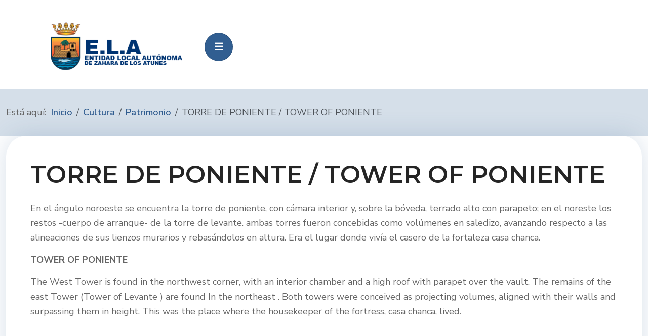

--- FILE ---
content_type: text/html; charset=utf-8
request_url: https://www.elazaharadelosatunes.es/cultura/patrimonio/torre-de-poniente-tower-of-poniente
body_size: 6424
content:
<!DOCTYPE html>
<html lang="es-es" dir="ltr">
<head>
	<meta charset="utf-8">
	<meta name="author" content="Miguel Ángel Fillol Gutiérrez">
	<meta name="viewport" content="width=device-width, initial-scale=1, user-scalable=no">
	<title>TORRE DE PONIENTE / TOWER OF PONIENTE</title>
	<link href="https://www.elazaharadelosatunes.es/component/finder/search?format=opensearch&amp;Itemid=113" rel="search" title="OpenSearch ELA Zahara de los Atunes" type="application/opensearchdescription+xml">

	<link href="/templates/rsmatias/css/vendor/fontawesome-free/fontawesome.min.css?6.7.2" rel="stylesheet">
	<link href="/media/vendor/bootstrap/css/bootstrap.min.css?aa54b6" rel="stylesheet">
	<link href="/templates/rsmatias/css/animate/animate.css?aa54b6" rel="stylesheet">
	<link href="https://fonts.googleapis.com/css?family=Montserrat:100,100italic,200,200italic,300,300italic,regular,italic,500,500italic,600,600italic,700,700italic,800,800italic,900,900italic" rel="stylesheet">
	<link href="https://fonts.googleapis.com/css?family=Nunito+Sans:200,200italic,300,300italic,regular,italic,600,600italic,700,700italic,800,800italic,900,900italic" rel="stylesheet">
	<link href="/templates/rsmatias/css/themes/template-12.css?aa54b6" rel="stylesheet">
	<link href="/templates/rsmatias/css/custom.css?aa54b6" rel="stylesheet">
	<link href="/media/vendor/awesomplete/css/awesomplete.css?1.1.7" rel="stylesheet">
	<link href="/media/vendor/joomla-custom-elements/css/joomla-alert.min.css?0.4.1" rel="stylesheet">

	<script src="/media/vendor/jquery/js/jquery.min.js?3.7.1"></script>
	<script src="/media/vendor/jquery/js/jquery-noconflict.min.js?3.7.1"></script>
	<script src="/templates/rsmatias/js/metisMenu.min.js?aa54b6"></script>
	<script src="/templates/rsmatias/js/velocity.min.js?aa54b6"></script>
	<script src="/templates/rsmatias/js/offscreen.min.js?aa54b6"></script>
	<script type="application/json" class="joomla-script-options new">{"joomla.jtext":{"MOD_FINDER_SEARCH_VALUE":"Buscar&hellip;","COM_FINDER_SEARCH_FORM_LIST_LABEL":"Buscar resultados","JLIB_JS_AJAX_ERROR_OTHER":"Se ha producido un aborto en la conexión mientras se recuperaban datos de JSON: Código de estado HTTP %s.","JLIB_JS_AJAX_ERROR_PARSE":"Se ha producido un error de análisis mientras se procesaban los siguientes datos de JSON:<br><code style=\"color:inherit;white-space:pre-wrap;padding:0;margin:0;border:0;background:inherit;\">%s<\/code>","ERROR":"Error","MESSAGE":"Mensaje","NOTICE":"Notificación","WARNING":"Advertencia","JCLOSE":"Cerrar","JOK":"OK","JOPEN":"Abrir"},"finder-search":{"url":"\/component\/finder\/?task=suggestions.suggest&format=json&tmpl=component&Itemid=113"},"system.paths":{"root":"","rootFull":"https:\/\/www.elazaharadelosatunes.es\/","base":"","baseFull":"https:\/\/www.elazaharadelosatunes.es\/"},"csrf.token":"45da9007d31cdd8ea1e4eb1b6dda9a82"}</script>
	<script src="/media/system/js/core.min.js?a3d8f8"></script>
	<script src="/media/vendor/bootstrap/js/alert.min.js?5.3.8" type="module"></script>
	<script src="/media/vendor/bootstrap/js/button.min.js?5.3.8" type="module"></script>
	<script src="/media/vendor/bootstrap/js/carousel.min.js?5.3.8" type="module"></script>
	<script src="/media/vendor/bootstrap/js/collapse.min.js?5.3.8" type="module"></script>
	<script src="/media/vendor/bootstrap/js/dropdown.min.js?5.3.8" type="module"></script>
	<script src="/media/vendor/bootstrap/js/modal.min.js?5.3.8" type="module"></script>
	<script src="/media/vendor/bootstrap/js/offcanvas.min.js?5.3.8" type="module"></script>
	<script src="/media/vendor/bootstrap/js/popover.min.js?5.3.8" type="module"></script>
	<script src="/media/vendor/bootstrap/js/scrollspy.min.js?5.3.8" type="module"></script>
	<script src="/media/vendor/bootstrap/js/tab.min.js?5.3.8" type="module"></script>
	<script src="/media/vendor/bootstrap/js/toast.min.js?5.3.8" type="module"></script>
	<script src="/templates/rsmatias/js/template.js?aa54b6"></script>
	<script src="/media/vendor/awesomplete/js/awesomplete.min.js?1.1.7" defer></script>
	<script src="/media/com_finder/js/finder.min.js?755761" type="module"></script>
	<script src="/media/system/js/messages.min.js?9a4811" type="module"></script>
	<script type="application/ld+json">{"@context":"https://schema.org","@type":"BreadcrumbList","@id":"https://www.elazaharadelosatunes.es/#/schema/BreadcrumbList/115","itemListElement":[{"@type":"ListItem","position":1,"item":{"@id":"https://www.elazaharadelosatunes.es/","name":"Inicio"}},{"@type":"ListItem","position":2,"item":{"@id":"https://www.elazaharadelosatunes.es/cultura","name":"Cultura"}},{"@type":"ListItem","position":3,"item":{"@id":"https://www.elazaharadelosatunes.es/cultura/patrimonio","name":"Patrimonio"}},{"@type":"ListItem","position":4,"item":{"@id":"https://www.elazaharadelosatunes.es/cultura/patrimonio/torre-de-poniente-tower-of-poniente","name":"TORRE DE PONIENTE / TOWER OF PONIENTE"}}]}</script>
	<script type="application/ld+json">{"@context":"https://schema.org","@graph":[{"@type":"Organization","@id":"https://www.elazaharadelosatunes.es/#/schema/Organization/base","name":"ELA Zahara de los Atunes","url":"https://www.elazaharadelosatunes.es/"},{"@type":"WebSite","@id":"https://www.elazaharadelosatunes.es/#/schema/WebSite/base","url":"https://www.elazaharadelosatunes.es/","name":"ELA Zahara de los Atunes","publisher":{"@id":"https://www.elazaharadelosatunes.es/#/schema/Organization/base"},"potentialAction":{"@type":"SearchAction","target":"https://www.elazaharadelosatunes.es/component/finder/search?q={search_term_string}&amp;Itemid=113","query-input":"required name=search_term_string"}},{"@type":"WebPage","@id":"https://www.elazaharadelosatunes.es/#/schema/WebPage/base","url":"https://www.elazaharadelosatunes.es/cultura/patrimonio/torre-de-poniente-tower-of-poniente","name":"TORRE DE PONIENTE / TOWER OF PONIENTE","isPartOf":{"@id":"https://www.elazaharadelosatunes.es/#/schema/WebSite/base"},"about":{"@id":"https://www.elazaharadelosatunes.es/#/schema/Organization/base"},"inLanguage":"es-ES","breadcrumb":{"@id":"https://www.elazaharadelosatunes.es/#/schema/BreadcrumbList/115"}},{"@type":"Article","@id":"https://www.elazaharadelosatunes.es/#/schema/com_content/article/98","name":"TORRE DE PONIENTE / TOWER OF PONIENTE","headline":"TORRE DE PONIENTE / TOWER OF PONIENTE","inLanguage":"es-ES","isPartOf":{"@id":"https://www.elazaharadelosatunes.es/#/schema/WebPage/base"}}]}</script>
	<link href="/" rel="shortcut icon" type="image/vnd.microsoft.icon">

    </head>
<body>
        <div id="rstpl-pagewrap" class="body com_content view-article no-layout no-task itemid-359">
        
<!-- Start Main Menu -->
<section class="rstpl-main-menu-position rstpl-sticky-menu rstpl-opensubmenus-hover" id="rstpl-main-menu-position" data-onepage="false">
    <nav class="navbar
    navbar-expand-xl     fixed-top">
		<div class="container-fluid">
																									<div class="col-md-0 rstpl-main-menu-col">
																		<div class="navbar-brand rstpl-brand image">
	
<a href="https://www.elazaharadelosatunes.es/">
		<img src="/images/escudozahara-300x111.png#joomlaImage://local-images/escudozahara-300x111.png?width=300&amp;height=111" alt="ela zahara de los atunes" />
	</a>
</div>
													<button class="navbar-toggler" type="button" data-bs-toggle="collapse" data-bs-target="#rstplNavbarContent" aria-controls="rstplNavbarContent" aria-expanded="false" aria-label="Toggle navigation">
								<span class="navbar-toggler-icon fa"></span>
							</button>
							<div id="rstplNavbarContent" class="collapse navbar-collapse menu_right">
								<div class="navbar-nav-scroll">
									<ul class="mod-menu navbar-nav mod-list nav rstpl-template-menu" role="menu">
<li class="nav-item item-113 default deeper dropdown parent" ><a href="/" class="nav-link">Ayuntamiento</a><button type="button" id="dropdown-label-113" class="mm-toggler" aria-haspopup="true" aria-expanded="false" aria-label="Ayuntamiento"></button><ul class="mod-menu__sub list-unstyled mm-collapse"><li class="nav-item item-165" ><a href="/ayuntamiento/saludo-del-presidente" class="nav-link">Saludo del presidente</a></li><li class="nav-item item-166" ><a href="/ayuntamiento/estatuto-organico" class="nav-link">Estatuto orgánico de funcionamiento</a></li><li class="nav-item item-167" ><a href="/ayuntamiento/escudo-y-bandera" class="nav-link">Escudo y bandera</a></li><li class="nav-item item-168" ><a href="/ayuntamiento/junta-vecinal" class="nav-link">Junta vecinal</a></li><li class="nav-item item-169" ><a href="/ayuntamiento/presupuesto-generales" class="nav-link">Presupuesto generales</a></li><li class="nav-item item-183" ><a href="/ayuntamiento/actas-de-sesiones" class="nav-link">Actas de sesiones</a></li><li class="nav-item item-184" ><a href="/ayuntamiento/ordenanzas-municipales" class="nav-link">Ordenanzas municipales</a></li><li class="nav-item item-185" ><a href="/ayuntamiento/bandos-y-noticias" class="nav-link">Bandos y  noticias</a></li><li class="nav-item item-186" ><a href="/ayuntamiento/listado-bolsa-de-trabajo" class="nav-link">Listado bolsa de trabajo</a></li><li class="nav-item item-187" ><a href="/ayuntamiento/reglamento-de-la-bolsa-de-trabajo" class="nav-link">Reglamento de la bolsa de trabajo</a></li><li class="nav-item item-468" ><a href="/ayuntamiento/formularios" class="nav-link">Formularios</a></li></ul></li><li class="nav-item item-114 deeper dropdown parent" ><span class="mod-menu__heading nav-header ">Juventud</span>
<button type="button" id="dropdown-label-114" class="mm-toggler" aria-haspopup="true" aria-expanded="false" aria-label="Juventud"></button><ul class="mod-menu__sub list-unstyled mm-collapse"><li class="nav-item item-221" ><a href="/juventud/actividades-juveniles" class="nav-link">Actividades juveniles</a></li></ul></li><li class="nav-item item-115 deeper dropdown parent" ><span class="mod-menu__heading nav-header ">Fiestas</span>
<button type="button" id="dropdown-label-115" class="mm-toggler" aria-haspopup="true" aria-expanded="false" aria-label="Fiestas"></button><ul class="mod-menu__sub list-unstyled mm-collapse"><li class="nav-item item-199" ><a href="/fiestas/fiestas-en-zahara" class="nav-link">Fiestas en Zahara</a></li><li class="nav-item item-200" ><a href="/fiestas/feria" class="nav-link">Feria</a></li><li class="nav-item item-201" ><a href="/fiestas/romeria-de-san-jose" class="nav-link">Romería de San José</a></li><li class="nav-item item-202" ><a href="/fiestas/velada-del-carmen" class="nav-link">Velada del Carmen</a></li><li class="nav-item item-203" ><a href="/fiestas/carnaval" class="nav-link">Carnaval</a></li><li class="nav-item item-204" ><a href="/fiestas/semana-santa" class="nav-link">Semana Santa</a></li><li class="nav-item item-205" ><a href="/fiestas/fiestas-de-navidad" class="nav-link">Fiestas de Navidad</a></li><li class="nav-item item-206" ><a href="/fiestas/ruta-gastronomica-del-atun" class="nav-link">Ruta gastronómica del atún</a></li><li class="nav-item item-207" ><a href="/fiestas/ruta-gastronomica-del-retinto" class="nav-link">Ruta gastronómica del retinto</a></li></ul></li><li class="nav-item item-117 active deeper dropdown parent" ><a href="/cultura" class="nav-link">Cultura</a><button type="button" id="dropdown-label-117" class="mm-toggler" aria-haspopup="true" aria-expanded="false" aria-label="Cultura"></button><ul class="mod-menu__sub list-unstyled mm-collapse"><li class="nav-item item-216" ><a href="/cultura/historia" class="nav-link">Historia</a></li><li class="nav-item item-217 active deeper dropdown parent" ><a href="/cultura/patrimonio" class="nav-link">Patrimonio</a><button type="button" id="dropdown-label-217" class="mm-toggler" aria-haspopup="true" aria-expanded="false" aria-label="Patrimonio"></button><ul class="mod-menu__sub list-unstyled mm-collapse"><li class="nav-item item-292" ><a href="/cultura/patrimonio/puntos-informativos" class="nav-link">PUNTOS INFORMATIVOS / CULTURAL SPOTS</a></li><li class="nav-item item-353" ><a href="/cultura/patrimonio/casas-canones-barrel-vaulted-houses" class="nav-link">CASAS CAÑONES / BARREL-VAULTED HOUSES</a></li><li class="nav-item item-293" ><a href="/cultura/patrimonio/escuela-antigua" class="nav-link">ESCUELA ANTIGUA / THE OLD SCHOOL</a></li><li class="nav-item item-294" ><a href="/cultura/patrimonio/palmera-del-palacio" class="nav-link">PALMERA DEL PALACIO / THE PALACE PALM TREE</a></li><li class="nav-item item-295" ><a href="/cultura/patrimonio/el-vapor-gladiator" class="nav-link">EL VAPOR &quot;GLADIATOR&quot; / THE STEAMSHIP &quot;GLADIATOR&quot;</a></li><li class="nav-item item-296" ><a href="/cultura/patrimonio/iglesia-el-carmen" class="nav-link">IGLESIA NTRA. SRA. DEL CARMEN / EL CARMEN PARISH CHURCH</a></li><li class="nav-item item-297" ><a href="/cultura/patrimonio/rio-cachon" class="nav-link">RIO CACHÓN / RIVER CACHÓN</a></li><li class="nav-item item-298" ><a href="/cultura/patrimonio/milla-nautica" class="nav-link">MILLA NAÚTICA / NAUTICAL MILE</a></li><li class="nav-item item-350" ><a href="/cultura/patrimonio/casa-chanca" class="nav-link">CASA CHANCA / THE &quot;CHANCA&quot; </a></li><li class="nav-item item-351" ><a href="/cultura/patrimonio/palacio-de-las-pilas-the-palace-of-las-pilas" class="nav-link">PALACIO DE LAS PILAS / THE PALACE OF &quot;LAS PILAS&quot;</a></li><li class="nav-item item-352" ><a href="/cultura/patrimonio/torre-de-levante-tower-of-levante" class="nav-link">TORRE DE LEVANTE / TOWER OF LEVANTE</a></li><li class="nav-item item-354" ><a href="/cultura/patrimonio/postes-de-la-ramada-poles-of-the-ramada" class="nav-link">POSTES DE LA RAMADA / POLES OF THE RAMADA</a></li><li class="nav-item item-355" ><a href="/cultura/patrimonio/cuarto-de-los-duques-room-of-the-dukes" class="nav-link">CUARTO DE LOS DUQUES / ROOM OF THE DUKES</a></li><li class="nav-item item-356" ><a href="/cultura/patrimonio/palacete-del-consorcio-almadrabero-palace-of-the-almadrabas-consortium" class="nav-link">PALACETE DEL CONSORCIO ALMADRABERO / PALACE OF THE &quot;ALMADRABAS&quot; CONSORTIUM</a></li><li class="nav-item item-357" ><a href="/cultura/patrimonio/piletas-tuna-pools" class="nav-link">PILETAS / TUNA POOLS</a></li><li class="nav-item item-358" ><a href="/cultura/patrimonio/torre-de-la-vela-tower-of-the-vela" class="nav-link">TORRE DE LA VELA / TOWER OF THE VELA</a></li><li class="nav-item item-359 current active" ><a href="/cultura/patrimonio/torre-de-poniente-tower-of-poniente" class="nav-link" aria-current="page">TORRE DE PONIENTE / TOWER OF PONIENTE</a></li></ul></li><li class="nav-item item-218" ><a href="/cultura/biblioteca-publica" class="nav-link">Biblioteca pública</a></li><li class="nav-item item-219" ><a href="/cultura/centro-guadalinfo" class="nav-link">Centro Guadalinfo</a></li><li class="nav-item item-116 deeper dropdown parent" ><span class="mod-menu__heading nav-header ">Asociaciones</span>
<button type="button" id="dropdown-label-116" class="mm-toggler" aria-haspopup="true" aria-expanded="false" aria-label="Asociaciones"></button><ul class="mod-menu__sub list-unstyled mm-collapse"><li class="nav-item item-193" ><a href="/cultura/asocuiaciones/hogar-del-pensionista" class="nav-link">Hogar del pensionista</a></li><li class="nav-item item-194" ><a href="/cultura/asocuiaciones/asociacion-vecinos-el-palacio" class="nav-link">Asociación Vecinos El Palacio</a></li><li class="nav-item item-195" ><a href="/cultura/asocuiaciones/asociacion-de-mujeres-de-zahara" class="nav-link">Asociación de Mujeres de Zahara</a></li><li class="nav-item item-196" ><a href="/cultura/asocuiaciones/asociacion-deportiva" class="nav-link">Asociación Deportiva</a></li><li class="nav-item item-197" ><a href="/cultura/asocuiaciones/asociacion-parroquial" class="nav-link">Asociación Parroquial</a></li><li class="nav-item item-198" ><a href="/cultura/asocuiaciones/asociacion-vecinos-el-pradillo" class="nav-link">Asociación Vecinos El Pradillo</a></li><li class="nav-item item-222" ><a href="/cultura/asocuiaciones/asociacion-de-comerciantes" class="nav-link">Asociación de Comerciantes</a></li></ul></li><li class="nav-item item-220" ><a href="https://www.elazaharadelosatunes.es/images/documentos/AGENDA.pdf" class="nav-link" target="_blank" rel="noopener noreferrer">Agenda Cultural</a></li></ul></li><li class="nav-item item-227 deeper dropdown parent" ><span class="mod-menu__heading nav-header ">Deportes</span>
<button type="button" id="dropdown-label-227" class="mm-toggler" aria-haspopup="true" aria-expanded="false" aria-label="Deportes"></button><ul class="mod-menu__sub list-unstyled mm-collapse"><li class="nav-item item-223" ><a href="/deportes/alquiler-pistas-deportivas" class="nav-link">Alquiler pistas deportivas</a></li><li class="nav-item item-224" ><a href="/deportes/escuela-municipal-de-padel" class="nav-link">Escuela municipal de pádel</a></li><li class="nav-item item-225" ><a href="/deportes/actividades-deportivas-de-invierno" class="nav-link">Actividades deportivas de invierno</a></li><li class="nav-item item-226" ><a href="/deportes/actividades-deportivas-de-verano" class="nav-link">Actividades deportivas de verano</a></li></ul></li><li class="nav-item item-335 deeper dropdown parent" ><a href="/turismo" class="nav-link">Turismo</a><button type="button" id="dropdown-label-335" class="mm-toggler" aria-haspopup="true" aria-expanded="false" aria-label="Turismo"></button><ul class="mod-menu__sub list-unstyled mm-collapse"><li class="nav-item item-342" ><a href="/turismo/quienes-somos-about-us" class="nav-link">Quiénes somos /About us</a></li><li class="nav-item item-343" ><a href="/turismo/nuestra-historia-our-past" class="nav-link">Nuestra historia / Our past</a></li><li class="nav-item item-344" ><a href="/turismo/que-hacer-what-to-do-in-zahara" class="nav-link">Qué hacer / What to do in Zahara</a></li><li class="nav-item item-345" ><a href="/turismo/que-comer-what-to-eat" class="nav-link">Qué comer / What to eat </a></li><li class="nav-item item-361" ><a href="/turismo/agenda-cultural-cultural-events" class="nav-link">Agenda cultural / Cultural events</a></li><li class="nav-item item-341" ><a href="/turismo/guia" class="nav-link">Guia online / Online guide</a></li><li class="nav-item item-346" ><a href="/turismo/alojamiento-hotels-list" class="nav-link">Alojamiento / Hotels list</a></li><li class="nav-item item-347" ><a href="/turismo/callejero-street-map" class="nav-link">Callejero / Street map</a></li><li class="nav-item item-348" ><a href="/turismo/oficina-de-turismo-q-de-calidad" class="nav-link">Oficina de Turismo / Q de Calidad</a></li><li class="nav-item item-360" ><a href="/turismo/senderismo-trekking" class="nav-link">Senderismo / Trekking</a></li><li class="nav-item item-349" ><a href="/turismo/politica-de-calidad" class="nav-link">Política de calidad </a></li></ul></li></ul>
									<div class="rstpl-navbar-search"><button type="button" class="rstpl-open-search"><span class="fa fa-search"></span></button><div class="rstpl-box-search">
<search>
    <form class="mod-finder js-finder-searchform form-search" action="/component/finder/search?Itemid=106" method="get" aria-label="search">
        <label for="mod-finder-searchword126" class="visually-hidden finder">Buscar</label><div class="mod-finder__search input-group"><input type="text" name="q" id="mod-finder-searchword126" class="js-finder-search-query form-control" value="" placeholder="Buscar&hellip;"><button class="btn btn-primary" type="submit"><span class="icon-search icon-white" aria-hidden="true"></span> Buscar</button></div>
                        <input type="hidden" name="Itemid" value="106">    </form>
</search>
</div></div>								</div>
							</div>
									</div>
					        </div>
    </nav>
</section>
<!-- End Main Menu -->
	<!-- Start Breadcrumbs Position -->
	<section class="rstpl-breadcrumbs-position" style="margin-top:0px;" id="rstpl-breadcrumbs-position">
		<div class="container">
            <div class="row">
                                    <!-- breadcrumbs -->
                        <div class="col-md-12 " data-sr="enter bottom">
                            
                            <div class="breadcrumbs rstpl-module " aria-label="Breadcrumbs">
		<div class="rstpl-module-content">
		<nav class="mod-breadcrumbs__wrapper" aria-label="Breadcrumbs">
    <ol class="mod-breadcrumbs breadcrumb px-3 py-2">
                    <li class="mod-breadcrumbs__here float-start">
                Está aquí: &#160;
            </li>
        
        <li class="mod-breadcrumbs__item breadcrumb-item"><a href="/" class="pathway"><span>Inicio</span></a></li><li class="mod-breadcrumbs__item breadcrumb-item"><a href="/cultura" class="pathway"><span>Cultura</span></a></li><li class="mod-breadcrumbs__item breadcrumb-item"><a href="/cultura/patrimonio" class="pathway"><span>Patrimonio</span></a></li><li class="mod-breadcrumbs__item breadcrumb-item active"><span>TORRE DE PONIENTE / TOWER OF PONIENTE</span></li>    </ol>
    </nav>
	</div>
</div>

                            
                        </div>
                        <!-- / breadcrumbs -->
                        </div>
		</div>
	</section>
	<!-- End breadcrumbs Position-->

<section class="rstpl-component-message">
    <div class="container-fluid">
        <div class="row">
            <div class="col-md-12">
                <div id="system-message-container" aria-live="polite"></div>

            </div>
        </div>
    </div>
</section>

    <!-- Start All Content Position -->
    <main id="main">
    <section class="rstpl-all-content-position" id="rstpl-all-content-position">
        <div class="container-fluid">
                        <div class="row">
                                        <div class="col-md-12  enter bottom">
                                                        <!-- Start Content -->
                            <div id="rstpl-com_content" class="rstpl-content">
                                <div class="com-content-article item-page">
    <meta itemprop="inLanguage" content="es-ES">
    
    
        <div class="page-header">
        <h1>
            TORRE DE PONIENTE / TOWER OF PONIENTE        </h1>
                            </div>
        
        
    
    
        
                                                <div class="com-content-article__body">
        <p>En el ángulo noroeste se encuentra la torre de poniente, con cámara interior y, sobre la bóveda, terrado alto con parapeto; en el noreste los restos -cuerpo de arranque- de la torre de levante. ambas torres fueron concebidas como volúmenes en saledizo, avanzando respecto a las alineaciones de sus lienzos murarios y rebasándolos en altura. Era el lugar donde vivía el casero de la fortaleza casa chanca.</p>
<p><strong>TOWER OF PONIENTE</strong></p>
<p>The West Tower is found in the northwest corner, with an interior chamber and a high roof with parapet over the vault. The remains of the east Tower (Tower of Levante ) are found In the northeast . Both towers were conceived as projecting volumes, aligned with their walls and surpassing them in height. This was the place where the housekeeper of the fortress, casa chanca, lived.</p>
<p> </p>     </div>

        
                                        </div>

                            </div>
                            <!-- End Content -->
                                                    </div>
                                    </div>
        </div>
    </section>
    <!-- End All Content Position-->
</main>
        <footer id="rstpl-footer-container">
            <div class="rstpl-go-top"><a href="javascript:void(0)"><span class="fa fa-angle-up"></span></a></div>            	<!-- Start Footer Position -->
	<section class="rstpl-footer-position" id="rstpl-footer-position">
		<div class="container">
            <div class="row">
                                    <!-- footer-a -->
                        <div class="col-md-6 ">
                            
                            

                                                                                                <div class="rstpl-social">
            <h6 class="rstpl-title text-left">S&iacute;guenos en ...</h6>
        <ul class="rstpl-social-icons text-left">
                        <li class="rstpl-social-item facebook">
                    <a href="https://www.facebook.com/elazaharadelosatunes" class="rstpl-social-link" target="_blank" title="Facebook">
                        <span class="fa fa-facebook"></span>
                    </a>
                </li>
                                    <li class="rstpl-social-item x-twitter">
                    <a href="https://twitter.com/ELAdeZahara" class="rstpl-social-link" target="_blank" title="X">
                        <span class="fa fa-x-twitter"></span>
                    </a>
                </li>
                                    <li class="rstpl-social-item instagram">
                    <a href="https://www.instagram.com/turismozaharadelosatunes/" class="rstpl-social-link" target="_blank" title="Instagram">
                        <span class="fa fa-instagram"></span>
                    </a>
                </li>
                        </ul>
</div>                                                            
                        </div>
                        <!-- / footer-a -->
                        </div>
		</div>
	</section>
	<!-- End footer Position-->

	<!-- Start After footer Position -->
	<section class="rstpl-after-footer-position" id="rstpl-after-footer-position">
		<div class="container">
            <div class="row">
                                    <!-- footer-e -->
                        <div class="col-md-6 " data-sr="enter bottom">
                            
                            <div class="footer-e rstpl-card" id="mod-125" aria-label="Footer Menu">
<div class="rstpl-body">
        <ul class="mod-menu navbar-nav mod-list nav" >
<li class="nav-item item-157" ><a href="/contacto" class="nav-link">Contacto</a></li></ul></div>
</div>


                            
                        </div>
                        <!-- / footer-e -->
                                    <!-- footer-f -->
                        <div class="col-md-6 " data-sr="enter bottom">
                                                                                                
<div class="rstpl-copyright text-md-end">
            <span class="fa fa-copyright"></span>
        <p>2026 <a href="https://www.dipucadiz.es/epicsa/" target="_blank">Web desarrollada por EPICSA</a></p>
    </div>

                                                            
                            

                            
                        </div>
                        <!-- / footer-f -->
                        </div>
		</div>
	</section>
	<!-- End after-footer Position-->

        </footer>
            </div>
    <script src="/templates/rsmatias/js/modernizr.min.js"></script>
</body>
</html>


--- FILE ---
content_type: text/css
request_url: https://www.elazaharadelosatunes.es/templates/rsmatias/css/custom.css?aa54b6
body_size: 402
content:
/*MENÚ*/

#rstpl-main-menu-position.rstpl-sticky-menu .fixed-top {
    padding-top: 2rem;
}

.rspbld-page .rstpl-title-absolute .rspbld-row-title {

    left: -16vmin;
}
/*SLIDER*/

.rstpl-slideshow-position .rsmg-slider-row .rsmg-slider-col-12 .slick-carousel .slick-list .slick-track .slick-slide:before {
  background: none;
  }
.rstpl-slideshow-position .rsmg-slider-row .rsmg-slider-col-12 .slick-carousel .slick-list .slick-track .slick-slide .rstpl-slider-main-image {
  background-size: auto;
  }

/*IMÁGENES ARTÍCULOS*/

figure.imgcompleto.item-image {
 
    margin: auto;
    display: flex;
    max-width: 50%;
}

/*CONTACTO*/

span.contact-name {
    font-size: 30px;
}

.com-contact__form.contact-form {
    width: 50%;
}


#rstpl-footer-container {
  
    margin-top: 15rem;
    padding-top: 8rem;
    padding-bottom: 0rem; */
}


/*RESPONSIVE*/

  @media (max-width: 1399px) {
  .rstpl-caption.text-left.vertical-middle.big {
    display: none;
	}
}

  @media (min-width: 1320px) {
    
    #rstpl-main-menu-position .navbar .navbar-collapse .navbar-nav-scroll .mod-menu {
    width: 820px;
	}
}

  @media (max-width: 1320px) {
    
    #rstpl-main-menu-position .navbar .navbar-collapse .navbar-nav-scroll .mod-menu {
    width: 750px;
	}
}

--- FILE ---
content_type: text/css
request_url: https://www.elazaharadelosatunes.es/templates/rsmatias/css/animate/back_entrances/backInDown.css
body_size: 28
content:
@keyframes backInDown {
  0% {
    transform: translateY(-1200px) scale(0.7);
    opacity: 0.7;
  }

  80% {
    transform: translateY(0px) scale(0.7);
    opacity: 0.7;
  }

  100% {
    transform: scale(1);
    opacity: 1;
  }
}

.backInDown {
  animation-name: backInDown;
}


--- FILE ---
content_type: text/css
request_url: https://www.elazaharadelosatunes.es/templates/rsmatias/css/animate/back_exits/backOutUp.css
body_size: 25
content:
@keyframes backOutUp {
  0% {
    transform: scale(1);
    opacity: 1;
  }

  20% {
    transform: translateY(0px) scale(0.7);
    opacity: 0.7;
  }

  100% {
    transform: translateY(-700px) scale(0.7);
    opacity: 0.7;
  }
}

.backOutUp {
  animation-name: backOutUp;
}


--- FILE ---
content_type: text/css
request_url: https://www.elazaharadelosatunes.es/templates/rsmatias/css/animate/fading_entrances/fadeInRightBig.css
body_size: 19
content:
@keyframes fadeInRightBig {
  from {
    opacity: 0;
    transform: translate3d(2000px, 0, 0);
  }

  to {
    opacity: 1;
    transform: translate3d(0, 0, 0);
  }
}

.fadeInRightBig {
  animation-name: fadeInRightBig;
}


--- FILE ---
content_type: text/css
request_url: https://www.elazaharadelosatunes.es/templates/rsmatias/css/animate/flippers/flipOutX.css
body_size: 107
content:
@keyframes flipOutX {
  from {
    transform: perspective(400px);
    visibility: visible;
  }

  30% {
    transform: perspective(400px) rotate3d(1, 0, 0, -20deg);
    opacity: 1;
  }

  to {
    transform: perspective(400px) rotate3d(1, 0, 0, 90deg);
    opacity: 0;
    visibility: hidden;
  }
}

.flipOutX {
  animation-duration: calc(var(--animate-duration) * 0.75);
  animation-name: flipOutX;
  backface-visibility: visible !important;
}

--- FILE ---
content_type: text/css
request_url: https://www.elazaharadelosatunes.es/templates/rsmatias/css/animate/lightspeed/lightSpeedOutLeft.css
body_size: 51
content:
@keyframes lightSpeedOutLeft {
  from {
    opacity: 1;
  }

  to {
    transform: translate3d(-100%, 0, 0) skewX(-30deg);
    opacity: 0;
  }
}

.lightSpeedOutLeft {
  animation-name: lightSpeedOutLeft;
  animation-timing-function: ease-in;
}


--- FILE ---
content_type: application/javascript
request_url: https://www.elazaharadelosatunes.es/templates/rsmatias/js/offscreen.min.js?aa54b6
body_size: 721
content:
/*
 * @version       1.0.0
 * @package       RSMatias! 1.0.0
 * @copyright (C) 2020 www.rsjoomla.com
 * @license       GNU General Public License http://www.gnu.org/licenses/gpl-3.0.en.html
 */

/*! Offscreen.js | (c) 2015 @gijsroge | MIT license | https://github.com/gijsroge/offscreen.js
!function(s){s.fn.offscreen=function(t){function e(){var t=s(window).width(),e=s(window).height();s(a).each(function(){var a=s(this).offset().top,o=s(this).outerHeight();a+o>e?s(this).addClass(i.bottomClass):e>a+1.5*o&&s(this).removeClass(i.bottomClass),0>a?s(this).addClass(i.topClass):a>o&&s(this).removeClass(i.topClass);var r=s(this).offset().left,n=s(this).outerWidth();r+n>t?s(this).addClass(i.rightClass):t>r+1.5*n&&s(this).removeClass(i.rightClass),0>r?s(this).addClass(i.leftClass):2*r>n&&s(this).removeClass(i.leftClass)})}var i={rightClass:"right-edge",leftClass:"left-edge",topClass:"top-edge",bottomClass:"bottom-edge",smartResize:!0},t=s.extend(i,t),a=s(this);e(),i.smartResize===!0?(!function(s,t){var e=function(s,t,e){var i;return function(){function a(){e||s.apply(o,r),i=null}var o=this,r=arguments;i?clearTimeout(i):e&&s.apply(o,r),i=setTimeout(a,t||100)}};jQuery.fn[t]=function(s){return s?this.bind("resize",e(s)):this.trigger(t)}}(jQuery,"smartresize"),s(window).smartresize(function(){e()})):s(window).resize(function(){e()})}}(jQuery);

*/

/*
 * jQuery offscreen plugin
 *
 * Copyright Cory LaViska for A Beautiful Site, LLC
 *
 * @license: http://opensource.org/licenses/MIT
 *
 */
(function($) {
    $.extend($.expr[':'], {
        'off-top': function(el) {
            return $(el).offset().top < $(window).scrollTop();
        },
        'off-right': function(el) {
            return $(el).offset().left + $(el).outerWidth() - $(window).scrollLeft() > $(window).width();
        },
        'off-bottom': function(el) {
            return $(el).offset().top + $(el).outerHeight() - $(window).scrollTop() > $(window).height();
        },
        'off-left': function(el) {
            return $(el).offset().left < $(window).scrollLeft();
        },
        'off-screen': function(el) {
            return $(el).is(':off-top, :off-right, :off-bottom, :off-left');
        }
    });
})(jQuery);